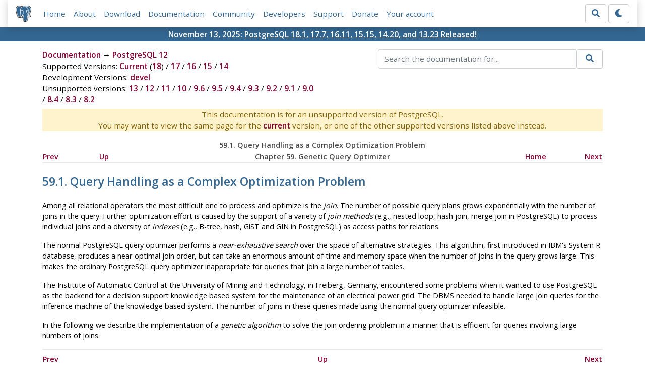

--- FILE ---
content_type: text/html; charset=utf-8
request_url: https://www.postgresql.org/docs/12/geqo-intro.html
body_size: 3921
content:
<!doctype html>
<html lang="en">
 <head>
  <title>PostgreSQL: Documentation: 12: 59.1. Query Handling as a Complex Optimization Problem</title>
  <meta name="viewport" content="width=device-width, initial-scale=1, shrink-to-fit=no">
  <meta http-equiv="Content-Type" content="text/xhtml; charset=utf-8" />
   
  <meta name="theme-color" content="#336791"/>
  <meta name="copyright" content="The PostgreSQL Global Development Group" />
  <meta property="og:url" content="https://www.postgresql.org/docs/12/geqo-intro.html" />
  <meta property="og:type" content="article" />

  <meta property="article:published_time" content="2024-11-21T14:03:28" />
  <meta property="og:image" content="https://www.postgresql.org/media/img/about/press/elephant.png" />
  <meta property="og:title" content="59.1. Query Handling as a Complex Optimization Problem" />
  <meta property="og:description" content="59.1.&amp;nbsp;Query Handling as a Complex Optimization Problem Among all relational operators the most difficult one to process and optimize is …" />
  <meta property="og:site_name" content="PostgreSQL Documentation" />
  <link href="/media/css/fontawesome.css?f1e759c0" rel="stylesheet">
  <link rel="stylesheet" href="/media/css/bootstrap-4.4.1.min.css">
  <link rel="shortcut icon" href="/favicon.ico" />
  
  <link rel="stylesheet" type="text/css" href="/dyncss/base.css?f1e759c0">

  <script src="/media/js/theme.js?f1e759c0"></script>

  
  <meta name="robots" content="nofollow" />

  <link rel="canonical" href="https://www.postgresql.org/docs/current/geqo-intro.html" />


  </head>
  <body>
    <div class="container-fluid">
      <div class="row justify-content-md-center">
        <div class="col">
          <!-- Header -->
          <nav class="navbar navbar-expand-lg navbar-light bg-light">
            <a class="navbar-brand p-0" href="/">
              <img class="logo" src="/media/img/about/press/elephant.png" alt="PostgreSQL Elephant Logo">
            </a>
            <input type="checkbox" id="navbar-toggler" aria-controls="pgNavbar" aria-expanded="false" aria-label="Toggle navigation">
            <label for="navbar-toggler" id="navbar-toggler-label" class="navbar-toggler" tabindex="0"><span class="navbar-toggler-icon"></span></label>
            <div class="navbar-collapse" id="pgNavbar">
              <ul class="navbar-nav mr-auto">
                <li class="nav-item p-2"><a href="/" title="Home">Home</a></li>
                <li class="nav-item p-2"><a href="/about/" title="About">About</a></li>
                <li class="nav-item p-2"><a href="/download/" title="Download">Download</a></li>
                <li class="nav-item p-2"><a href="/docs/" title="Documentation">Documentation</a></li>
                <li class="nav-item p-2"><a href="/community/" title="Community">Community</a></li>
                <li class="nav-item p-2"><a href="/developer/" title="Developers">Developers</a></li>
                <li class="nav-item p-2"><a href="/support/" title="Support">Support</a></li>
                <li class="nav-item p-2"><a href="/about/donate/" title="Donate">Donate</a></li>
                <li class="nav-item p-2"><a href="/account/" title="Your account">Your account</a></li>
              </ul>
              <form role="search" method="get" action="/search/">
                <div class="input-group">
                  <input id="q" name="q" type="text" size="20" maxlength="255" accesskey="s"  class="form-control" placeholder="Search for...">
                  <span class="input-group-btn">
                    <button class="btn btn-default" type="submit"><i class="fas fa-search"></i></button>
                  </span>
                </div><!-- /input-group -->
              </form>
              <form id="form-theme" class="form-inline d-none">
                <button id="btn-theme" class="btn btn-default ml-1" type="button"></button>
              </form>
            </div>
          </nav>
        </div>
      </div>
      <div class="row justify-content-center pg-shout-box">
        <div class="col text-white text-center">November 13, 2025: <a href="/about/news/postgresql-181-177-1611-1515-1420-and-1323-released-3171/">
  PostgreSQL 18.1, 17.7, 16.11, 15.15, 14.20, and 13.23 Released!
</a>
</div>
      </div>
    </div>
    
    <div class="container-fluid margin">
      <div class="row">
        <div id="pgContentWrap" class="col-11">
          <div class="row">
            <div class="col-md-6 mb-2">
              <div class="row">
                <div class="col">
                  <div>
                    <a href="/docs/" title="Documentation">Documentation</a> &rarr; <a href="/docs/12/index.html">PostgreSQL 12</a>
                  </div>
                </div>
              </div>
              
                <div class="row">
                  <div class="col">
                    Supported Versions:
                      
                        
                        
                          <a href="/docs/current/geqo-intro.html" title="PostgreSQL 18 - 59.1. Query Handling as a Complex Optimization Problem" >Current</a>
                          (<a href="/docs/18/geqo-intro.html" title="PostgreSQL 18 - 59.1. Query Handling as a Complex Optimization Problem" >18</a>)
                        
                      
                         / 
                        
                          <a href="/docs/17/geqo-intro.html" title="PostgreSQL 17 - 59.1. Query Handling as a Complex Optimization Problem" >17</a>
                        
                      
                         / 
                        
                          <a href="/docs/16/geqo-intro.html" title="PostgreSQL 16 - 59.1. Query Handling as a Complex Optimization Problem" >16</a>
                        
                      
                         / 
                        
                          <a href="/docs/15/geqo-intro.html" title="PostgreSQL 15 - 59.1. Query Handling as a Complex Optimization Problem" >15</a>
                        
                      
                         / 
                        
                          <a href="/docs/14/geqo-intro.html" title="PostgreSQL 14 - 59.1. Query Handling as a Complex Optimization Problem" >14</a>
                        
                      
                  </div>
                </div>
              
              
                <div class="row">
                  <div class="col">
                    Development Versions:
                    
                      
                      <a href="/docs/devel/geqo-intro.html" title="PostgreSQL devel - 59.1. Query Handling as a Complex Optimization Problem"  rel="nofollow">devel</a>
                    
                  </div>
                </div>
              
              
                <div class="row">
                  <div class="col-12">
                    Unsupported versions:
                    
                      
                      <a href="/docs/13/geqo-intro.html" title="PostgreSQL 13 - 59.1. Query Handling as a Complex Optimization Problem"  rel="nofollow">13</a>
                    
                       / 
                      <a href="/docs/12/geqo-intro.html" title="PostgreSQL 12 - 59.1. Query Handling as a Complex Optimization Problem" class="docs-version-selected" rel="nofollow">12</a>
                    
                       / 
                      <a href="/docs/11/geqo-intro.html" title="PostgreSQL 11 - 59.1. Query Handling as a Complex Optimization Problem"  rel="nofollow">11</a>
                    
                       / 
                      <a href="/docs/10/geqo-intro.html" title="PostgreSQL 10 - 59.1. Query Handling as a Complex Optimization Problem"  rel="nofollow">10</a>
                    
                       / 
                      <a href="/docs/9.6/geqo-intro.html" title="PostgreSQL 9.6 - 59.1. Query Handling as a Complex Optimization Problem"  rel="nofollow">9.6</a>
                    
                       / 
                      <a href="/docs/9.5/geqo-intro.html" title="PostgreSQL 9.5 - 59.1. Query Handling as a Complex Optimization Problem"  rel="nofollow">9.5</a>
                    
                       / 
                      <a href="/docs/9.4/geqo-intro.html" title="PostgreSQL 9.4 - 59.1. Query Handling as a Complex Optimization Problem"  rel="nofollow">9.4</a>
                    
                       / 
                      <a href="/docs/9.3/geqo-intro.html" title="PostgreSQL 9.3 - 59.1. Query Handling as a Complex Optimization Problem"  rel="nofollow">9.3</a>
                    
                       / 
                      <a href="/docs/9.2/geqo-intro.html" title="PostgreSQL 9.2 - 59.1. Query Handling as a Complex Optimization Problem"  rel="nofollow">9.2</a>
                    
                       / 
                      <a href="/docs/9.1/geqo-intro.html" title="PostgreSQL 9.1 - 59.1. Query Handling as a Complex Optimization Problem"  rel="nofollow">9.1</a>
                    
                       / 
                      <a href="/docs/9.0/geqo-intro.html" title="PostgreSQL 9.0 - 59.1. Query Handling as a Complex Optimization Problem"  rel="nofollow">9.0</a>
                    
                       / 
                      <a href="/docs/8.4/geqo-intro.html" title="PostgreSQL 8.4 - 59.1. Query Handling as a Complex Optimization Problem"  rel="nofollow">8.4</a>
                    
                       / 
                      <a href="/docs/8.3/geqo-intro.html" title="PostgreSQL 8.3 - 59.1. Query Handling as a Complex Optimization Problem"  rel="nofollow">8.3</a>
                    
                       / 
                      <a href="/docs/8.2/geqo-intro.html" title="PostgreSQL 8.2 - 59.1. Query Handling as a Complex Optimization Problem"  rel="nofollow">8.2</a>
                    
                  </div>
                </div>
              
            </div>
            <div class="col-md-6 col-lg-5 offset-lg-1">
              <form id="docSearchForm" role="search" method="get" action="/search/">
                <input type="hidden" name="u" value="/docs/12/" />
                <div class="input-group">
                  <input type="text" id="q" name="q" class="form-control" placeholder="Search the documentation for..."/>
                  <span class="input-group-btn">
                    <button class="btn btn-default" type="submit"><i class="fas fa-search"></i></button>
                  </span>
                </div><!-- /input-group -->
              </form>
            </div>
          </div>

	  <div class="text-center alert-warning">
	    This documentation is for an unsupported version of PostgreSQL.<br/>
	    You may want to view the same page for the
	    <a href="/docs/current/geqo-intro.html" title="PostgreSQL  - 59.1. Query Handling as a Complex Optimization Problem">current</a>
	    version, or one of the other supported versions listed above instead.
	  </div>

          <div id="docContent">
            <div xmlns="http://www.w3.org/TR/xhtml1/transitional" class="navheader">
  <table width="100%" summary="Navigation header">
    <tr>
      <th colspan="5" align="center">59.1.&nbsp;Query Handling as a Complex Optimization Problem</th>
    </tr>
    <tr>
      <td width="10%" align="left"><a accesskey="p" href="geqo.html" title="Chapter&nbsp;59.&nbsp;Genetic Query Optimizer">Prev</a>&nbsp;</td>
      <td width="10%" align="left"><a accesskey="u" href="geqo.html" title="Chapter&nbsp;59.&nbsp;Genetic Query Optimizer">Up</a></td>
      <th width="60%" align="center">Chapter&nbsp;59.&nbsp;Genetic Query Optimizer</th>
      <td width="10%" align="right"><a accesskey="h" href="index.html" title="PostgreSQL 12.22 Documentation">Home</a></td>
      <td width="10%" align="right">&nbsp;<a accesskey="n" href="geqo-intro2.html" title="59.2.&nbsp;Genetic Algorithms">Next</a></td>
    </tr>
  </table>
  <hr />
</div>
<div class="sect1" id="GEQO-INTRO">
  <div class="titlepage">
    <div>
      <div>
        <h2 class="title" style="clear: both">59.1.&nbsp;Query Handling as a Complex Optimization Problem</h2>
      </div>
    </div>
  </div>
  <p>Among all relational operators the most difficult one to process and optimize is the <em class="firstterm">join</em>. The number of possible query plans grows exponentially with the number of joins in the query. Further optimization effort is caused by the support of a variety of <em class="firstterm">join methods</em> (e.g., nested loop, hash join, merge join in <span class="productname">PostgreSQL</span>) to process individual joins and a diversity of <em class="firstterm">indexes</em> (e.g., B-tree, hash, GiST and GIN in <span class="productname">PostgreSQL</span>) as access paths for relations.</p>
  <p>The normal <span class="productname">PostgreSQL</span> query optimizer performs a <em class="firstterm">near-exhaustive search</em> over the space of alternative strategies. This algorithm, first introduced in IBM's System R database, produces a near-optimal join order, but can take an enormous amount of time and memory space when the number of joins in the query grows large. This makes the ordinary <span class="productname">PostgreSQL</span> query optimizer inappropriate for queries that join a large number of tables.</p>
  <p>The Institute of Automatic Control at the University of Mining and Technology, in Freiberg, Germany, encountered some problems when it wanted to use <span class="productname">PostgreSQL</span> as the backend for a decision support knowledge based system for the maintenance of an electrical power grid. The DBMS needed to handle large join queries for the inference machine of the knowledge based system. The number of joins in these queries made using the normal query optimizer infeasible.</p>
  <p>In the following we describe the implementation of a <em class="firstterm">genetic algorithm</em> to solve the join ordering problem in a manner that is efficient for queries involving large numbers of joins.</p>
</div>
<div xmlns="http://www.w3.org/TR/xhtml1/transitional" class="navfooter">
  <hr />
  <table width="100%" summary="Navigation footer">
    <tr>
      <td width="40%" align="left"><a accesskey="p" href="geqo.html" title="Chapter&nbsp;59.&nbsp;Genetic Query Optimizer">Prev</a>&nbsp;</td>
      <td width="20%" align="center"><a accesskey="u" href="geqo.html" title="Chapter&nbsp;59.&nbsp;Genetic Query Optimizer">Up</a></td>
      <td width="40%" align="right">&nbsp;<a accesskey="n" href="geqo-intro2.html" title="59.2.&nbsp;Genetic Algorithms">Next</a></td>
    </tr>
    <tr>
      <td width="40%" align="left" valign="top">Chapter&nbsp;59.&nbsp;Genetic Query Optimizer&nbsp;</td>
      <td width="20%" align="center"><a accesskey="h" href="index.html" title="PostgreSQL 12.22 Documentation">Home</a></td>
      <td width="40%" align="right" valign="top">&nbsp;59.2.&nbsp;Genetic Algorithms</td>
    </tr>
  </table>
</div>

          </div>
          
        </div> <!-- pgContentWrap -->
      </div>
    </div>

    <!-- Footer -->
    <footer id="footer">
      <!-- Copyright -->
      <div class="container">
        <a href="/about/policies/">Policies</a> |
        <a href="/about/policies/coc/">Code of Conduct</a> |
        <a href="/about/">About PostgreSQL</a> |
        <a href="/about/contact/">Contact</a><br/>
        <p>Copyright &copy; 1996-2026 The PostgreSQL Global Development Group</p>
      </div>
    </footer>
    <script src="/media/js/main.js?f1e759c0"></script>

  </body>
</html>
